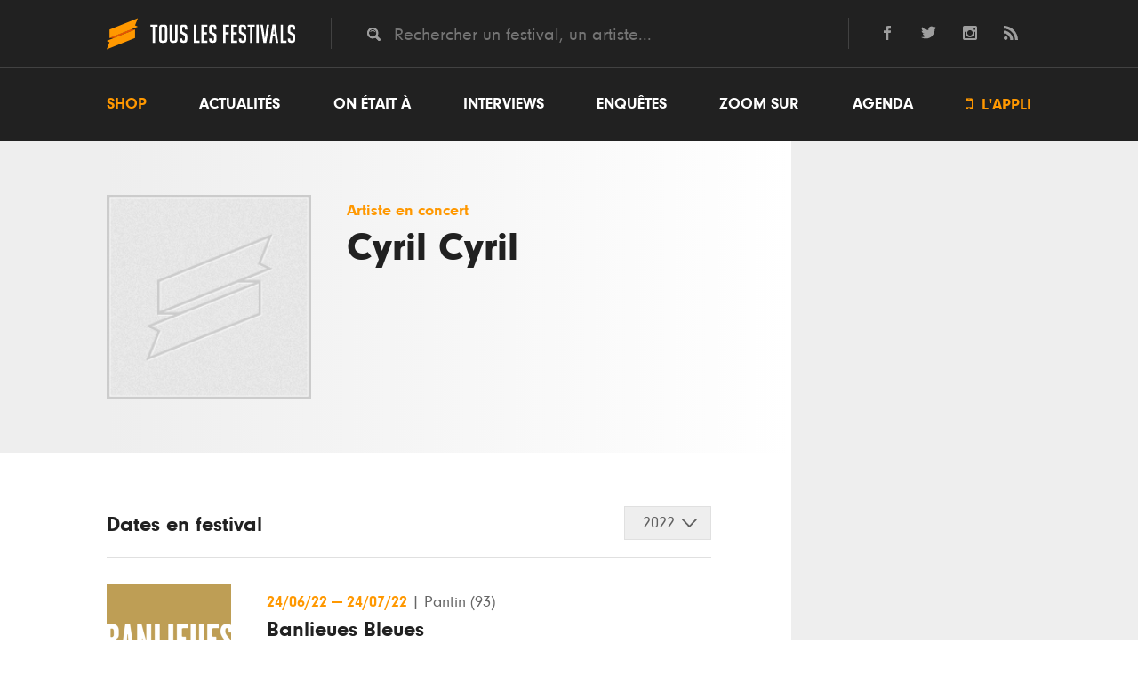

--- FILE ---
content_type: text/html; charset=UTF-8
request_url: https://www.touslesfestivals.com/artiste/cyril-cyril
body_size: 5481
content:
<!doctype html>
<html lang="fr">
<head>
    <meta charset="utf-8">

        <title>	Cyril Cyril en concert en Festivals - Toutes les dates de sa tournée
 - Tous les Festivals</title>

    	<meta name="description" content="Retrouvez toutes les dates de Cyril Cyril en festivals cet été.  " />
	<link rel="canonical" href="https://www.touslesfestivals.com/artiste/cyril-cyril" />
    <meta name='robots' content='index, follow, max-image-preview:large, max-snippet:-1, max-video-preview:-1' />

    	<meta property="og:url" content="https://www.touslesfestivals.com/artiste/cyril-cyril" />
	<meta property="og:title" content="Cyril Cyril en concert en Festivals - Toutes les dates de sa tournée" />
	<meta property="og:description" content="Retrouvez toutes les dates de Cyril Cyril en festivals cet été.  " />
	<meta property="og:type" content="article" />
	<meta property="article:section" content="Artiste" />

    <link rel="icon" type="image/ico" href="https://www.touslesfestivals.com/img/favicon.ico">
    <meta name="base_url" content="https://www.touslesfestivals.com">

    <link media="all" type="text/css" rel="stylesheet" href="https://www.touslesfestivals.com/css/reset.css">

    <link media="all" type="text/css" rel="stylesheet" href="https://www.touslesfestivals.com/css/fontawesome/font.css">

    <link media="all" type="text/css" rel="stylesheet" href="https://www.touslesfestivals.com/css/styles.css">

    <link media="all" type="text/css" rel="stylesheet" href="https://www.touslesfestivals.com/css/breakpoint.css">


    
    
    
    

    <meta name="MobileOptimized" content="width">
    <meta name="HandheldFriendly" content="true">
    <meta name="viewport" content="width=device-width, initial-scale=1, maximum-scale=1.0, user-scalable=0"/>
    <meta http-equiv="cleartype" content="on">

</head>

<body>

            <header class="page-header" id="header">
            <div class="header-top">
            <div class="limiter">
                <div class="logo">
                    <a href="https://www.touslesfestivals.com">
                        <img src="https://www.touslesfestivals.com/img/logo.svg">
                        <div class="site-title">Tous les festivals</div>
                    </a>
                    <div class="menu-mobile">
                        <svg xmlns="http://www.w3.org/2000/svg" width="24" height="24" viewBox="0 0 24 24"><path d="M24 6h-24v-4h24v4zm0 4h-24v4h24v-4zm0 8h-24v4h24v-4z"/></svg>
                    </div>
                </div>
                <div class="quicksearch">
                    <input placeholder="Rechercher un festival, un artiste..." class="tt-search" name="search" type="text" value="">
                </div>
                <div class="social-links">
                    <ul>
    <li>
        <a href="http://facebook.com/touslesfestivals" class="lien-ext link-fb">
            <svg version="1.1" xmlns="http://www.w3.org/2000/svg" xmlns:xlink="http://www.w3.org/1999/xlink" x="0px" y="0px" viewBox="0 0 24 24" style="enable-background:new 0 0 24 24;" xml:space="preserve">
                <path id="facebook-1" d="M9,8H6v4h3v12h5V12h3.642L18,8h-4c0,0,0-0.872,0-1.667C14,5.378,14.192,5,15.115,5C15.859,5,18,5,18,5V0c0,0-3.219,0-3.808,0C10.596,0,9,1.583,9,4.615C9,7.256,9,8,9,8z"/>
            </svg>
        </a>
    </li>
    <li>
        <a href="http://twitter.com/tslesfestivals" class="lien-ext link-tw">
            <svg version="1.1" xmlns="http://www.w3.org/2000/svg" xmlns:xlink="http://www.w3.org/1999/xlink" x="0px" y="0px" viewBox="0 0 24 24" style="enable-background:new 0 0 24 24;" xml:space="preserve">
                <path id="twitter-1" d="M24,4.557c-0.883,0.392-1.832,0.656-2.828,0.775c1.017-0.609,1.798-1.574,2.165-2.724c-0.951,0.564-2.005,0.974-3.127,1.195c-0.897-0.957-2.178-1.555-3.594-1.555c-3.179,0-5.515,2.966-4.797,6.045C7.728,8.088,4.1,6.128,1.671,3.149c-1.29,2.213-0.669,5.108,1.523,6.574C2.388,9.697,1.628,9.476,0.965,9.107c-0.054,2.281,1.581,4.415,3.949,4.89c-0.693,0.188-1.452,0.231-2.224,0.084c0.626,1.956,2.444,3.38,4.6,3.42C5.22,19.123,2.612,19.848,0,19.54c2.179,1.396,4.768,2.212,7.548,2.212c9.142,0,14.307-7.721,13.995-14.646C22.505,6.411,23.34,5.544,24,4.557z"/>
            </svg>
        </a>
    </li>

    <li>
        <a href="https://www.instagram.com/touslesfestivals/" class="lien-ext link-ins">
            <svg version="1.1" xmlns="http://www.w3.org/2000/svg" xmlns:xlink="http://www.w3.org/1999/xlink" x="0px" y="0px" viewBox="0 0 24 24" style="enable-background:new 0 0 24 24;" xml:space="preserve">
                <path id="instagram-6" class="st0" d="M21.231,0H2.769C1.24,0,0,1.24,0,2.769v18.46C0,22.76,1.24,24,2.769,24h18.463C22.761,24,24,22.76,24,21.229V2.769C24,1.24,22.761,0,21.231,0z M12,7.385c2.549,0,4.616,2.065,4.616,4.615c0,2.548-2.067,4.616-4.616,4.616S7.385,14.548,7.385,12C7.385,9.45,9.451,7.385,12,7.385z M21,20.078C21,20.587,20.587,21,20.076,21H3.924C3.413,21,3,20.587,3,20.078V10h1.897c-0.088,0.315-0.153,0.64-0.2,0.971C4.647,11.308,4.616,11.65,4.616,12c0,4.079,3.306,7.385,7.384,7.385s7.384-3.307,7.384-7.385c0-0.35-0.031-0.692-0.081-1.028c-0.047-0.331-0.112-0.656-0.2-0.971H21V20.078z M21,6.098c0,0.509-0.413,0.923-0.924,0.923h-2.174c-0.511,0-0.923-0.414-0.923-0.923V3.923c0-0.51,0.412-0.923,0.923-0.923h2.174C20.587,3,21,3.413,21,3.923V6.098z"/>
            </svg>
        </a>
    </li>
    <li class="last">
        <a href="http://www.touslesfestivals.com/rss" class="lien-ext link-rss">
            <svg version="1.1" xmlns="http://www.w3.org/2000/svg" xmlns:xlink="http://www.w3.org/1999/xlink" x="0px" y="0px" viewBox="0 0 24 24" style="enable-background:new 0 0 24 24;" xml:space="preserve">
                <path id="rss-1" d="M6.503,20.752C6.503,22.546,5.047,24,3.252,24C1.456,24,0,22.546,0,20.752c0-1.793,1.456-3.247,3.252-3.247C5.047,17.505,6.503,18.959,6.503,20.752z M0,8.18v4.811C6.05,13.053,10.96,17.957,11.022,24h4.817C15.777,15.29,8.721,8.242,0,8.18z M0,4.812C10.58,4.858,19.152,13.406,19.183,24H24C23.97,10.769,13.244,0.046,0,0V4.812z"/>
            </svg>
        </a>
    </li>
</ul>                </div>
            </div>
            <div class="clear"></div>
        </div>
        <nav class="menu-wrapper" id="menu">
            <div class="limiter">
                <ul class="menu"><li class="first"><a href="https://buy.stripe.com/14kcQQdwH9cS2e4001">Shop</a></li><li><a href="https://www.touslesfestivals.com/actualites">Actualités</a></li><li><a href="https://www.touslesfestivals.com/on-etait-a">On était à</a></li><li><a href="https://www.touslesfestivals.com/interviews">Interviews</a></li><li><a href="https://www.touslesfestivals.com/enquete">Enquêtes</a></li><li><a href="https://www.touslesfestivals.com/zoom-sur">Zoom sur</a></li><li class="agenda"><a href="https://www.touslesfestivals.com/agenda">Agenda</a></li><li class="last appli"><a href="https://www.touslesfestivals.com/application"><span class="icon"></span> L'appli</a></li></ul>
            </div>
        </nav>
    </header>


                    <main class="page-content">
        
        	<div class="limiter">
		<div class="main-content agenda-detail">

			<section class="content">

				<div class="event event-full">
					<div class="event-header-wrapper">
						<div class="event-header">
							<figure class="event-image">
								<img src="/img/default.jpg" alt="Cyril Cyril">
							</figure>
							<div class="event-header-infos">
								<div class="event-header-infos-date">
									Artiste en concert
								</div>
								<h1 class="event-title">Cyril Cyril</h1>
							</div>
						</div>
					</div>

					<div class="event-content-wrapper">
						<div class="event-body-wrapper">
							<div class="bg-left-white"></div>

															<div class="event-body">

									<div class="event-body-header">
										<div class="event-body-title">Dates en festival</div>
										<div class="dropdown-select">
											<div class="dropdown-select-title-wrapper report">
												<div class="dropdown-select-title"></div>
											</div>
											<ul class="event-body-selector onetaita">
																																					<li id="onetaita-2022">
														2022
													</li>
																									<li id="onetaita-2020">
														2020
													</li>
																									<li id="onetaita-2019">
														2019
													</li>
																									<li id="onetaita-2018">
														2018
													</li>
																							</ul>
										</div>
										<div class="clear"></div>
									</div>
									<div class="event-body-content">
										<div class="article-list on-etait-a">
											<ul class="on-etait-a-list">
																									<li class="onetaita-2022">
														<ul class="agenda-full-list">
																														<ul class="agenda-full-list">
                    <li class="agenda-full-item">
                <a href="https://www.touslesfestivals.com/banlieues-bleues" class="agenda-full-link">
                    <figure class="festival-image">
                        <img src="https://www.touslesfestivals.com/caches/2927d511950db47a72bb5126cf51131cf8411f98-140x140-outbound.png" alt="Banlieues Bleues">
                    </figure>
                    <div class="agenda-item-wrapper">
                        <div class="event-header-infos-date">
                            <span class="event-date">
                                                                    <time datetime="2022-06-24T00:00:00">
                                        24/06/22
                                    </time>
                                    <span> — </span>
                                    <time datetime="2022-07-24T00:00:00">
                                        24/07/22
                                    </time>
                                                            </span>
                            <span class="event-lieu">
                                <span> | </span>
                                                                    Pantin
                                                                                                    (93)
                                                            </span>
                        </div>

                                                    <div class="event-title">Banlieues Bleues</div>
                        
                                                    <ul class="event-edition-headliners">
                                <li><span >Kokoroko</span>, </li><li><span >Scuru Fitchadu</span>, </li><li><span >Melingo</span>, </li><li><span >Ostrakinda </span>, </li><li><span >Naissam Jalal</span>, </li><li><span >Sam Mangwana</span>, </li><li><span >Magic Malik</li>
                            </ul>
                        
                    </div>

                </a>
            </li>

                    <li class="agenda-full-item">
                <a href="https://www.touslesfestivals.com/dancing-people-dont-die" class="agenda-full-link">
                    <figure class="festival-image">
                        <img src="https://www.touslesfestivals.com/caches/default-140x140-outbound.jpg" alt="Dancing People Don&rsquo;t Die">
                    </figure>
                    <div class="agenda-item-wrapper">
                        <div class="event-header-infos-date">
                            <span class="event-date">
                                                                    <time datetime="2022-10-04T00:00:00">
                                        04/10/22
                                    </time>
                                    <span> — </span>
                                    <time datetime="2022-10-08T00:00:00">
                                        08/10/22
                                    </time>
                                                            </span>
                            <span class="event-lieu">
                                <span> | </span>
                                                                    Chalon-sur-Saône
                                                                                                    (71)
                                                            </span>
                        </div>

                                                    <div class="event-title">Dancing People Don’t Die</div>
                        
                                                    <ul class="event-edition-headliners">
                                <li><span >Marina Herlop</span>, </li><li><span >The Anomalys</span>, </li><li><span >Elisa Do Brasil</span>, </li><li><span >Mila Dietrich</li>
                            </ul>
                        
                    </div>

                </a>
            </li>

            </ul>
														</ul>
													</li>
																									<li class="onetaita-2020">
														<ul class="agenda-full-list">
																														<ul class="agenda-full-list">
                    <li class="agenda-full-item">
                <a href="https://www.touslesfestivals.com/festival-sur-les-pointes" class="agenda-full-link">
                    <figure class="festival-image">
                        <img src="https://www.touslesfestivals.com/caches/cb5a3d385c08612ea759e4e6fd97f5fc935852e7-140x140-outbound.jpg" alt="Festival Sur Les Pointes">
                    </figure>
                    <div class="agenda-item-wrapper">
                        <div class="event-header-infos-date">
                            <span class="event-date">
                                                                    <time datetime="2020-05-29T00:00:00">
                                        29/05/20
                                    </time>
                                    <span> — </span>
                                    <time datetime="2020-05-31T00:00:00">
                                        31/05/20
                                    </time>
                                                            </span>
                            <span class="event-lieu">
                                <span> | </span>
                                                                    Vitry-sur-Seine
                                                                                                    (94)
                                                            </span>
                        </div>

                                                    <div class="event-title">Festival Sur Les Pointes</div>
                        
                                                    <ul class="event-edition-headliners">
                                <li><span >Zoufris Maracas</li>
                            </ul>
                        
                    </div>

                </a>
            </li>

                    <li class="agenda-full-item">
                <a href="https://www.touslesfestivals.com/nancy-jazz-pulsations" class="agenda-full-link">
                    <figure class="festival-image">
                        <img src="https://www.touslesfestivals.com/caches/bee3633e2d19371c7d2c28ce7768c6bb76aa364d-140x140-outbound.png" alt="Nancy Jazz Pulsations">
                    </figure>
                    <div class="agenda-item-wrapper">
                        <div class="event-header-infos-date">
                            <span class="event-date">
                                                                    <time datetime="2020-10-03T00:00:00">
                                        03/10/20
                                    </time>
                                    <span> — </span>
                                    <time datetime="2020-10-17T00:00:00">
                                        17/10/20
                                    </time>
                                                            </span>
                            <span class="event-lieu">
                                <span> | </span>
                                                                    Nancy
                                                                                                    (54)
                                                            </span>
                        </div>

                                                    <div class="event-title">Nancy Jazz Pulsations</div>
                        
                                                    <ul class="event-edition-headliners">
                                <li><span >Faada Freddy</span>, </li><li><span >Selene Saint Aime</span>, </li><li><span >Emile Omar</span>, </li><li><span >Jonathan Jurion</span>, </li><li><span >Sophie Alour</span>, </li><li><span >Pr2b </span>, </li><li><span >Murman Tsuladze</li>
                            </ul>
                        
                    </div>

                </a>
            </li>

            </ul>
														</ul>
													</li>
																									<li class="onetaita-2019">
														<ul class="agenda-full-list">
																														<ul class="agenda-full-list">
                    <li class="agenda-full-item">
                <a href="https://www.touslesfestivals.com/les-embellies" class="agenda-full-link">
                    <figure class="festival-image">
                        <img src="https://www.touslesfestivals.com/caches/2782591c99521cef5751c51e8b781ca98125f975-140x140-outbound.jpg" alt="Les Embellies">
                    </figure>
                    <div class="agenda-item-wrapper">
                        <div class="event-header-infos-date">
                            <span class="event-date">
                                                                    <time datetime="2019-05-02T00:00:00">
                                        02/05/19
                                    </time>
                                    <span> — </span>
                                    <time datetime="2019-05-04T00:00:00">
                                        04/05/19
                                    </time>
                                                            </span>
                            <span class="event-lieu">
                                <span> | </span>
                                                                    Rennes
                                                                                                    (35)
                                                            </span>
                        </div>

                                                    <div class="event-title">Les Embellies</div>
                        
                                                    <ul class="event-edition-headliners">
                                <li><span >Cannibale</span>, </li><li><span >Leo Prud'homme</span>, </li><li><span >Clement Lemennicier</span>, </li><li><span >Tropique Noir</span>, </li><li><span >Chaban</span>, </li><li><span >Puts Marie</li>
                            </ul>
                        
                    </div>

                </a>
            </li>

                    <li class="agenda-full-item">
                <a href="https://www.touslesfestivals.com/pelpass-festival" class="agenda-full-link">
                    <figure class="festival-image">
                        <img src="https://www.touslesfestivals.com/caches/186cc8e9ba100d879d0e17443a6d92dfb38e5e9f-140x140-outbound.jpg" alt="Pelpass Festival">
                    </figure>
                    <div class="agenda-item-wrapper">
                        <div class="event-header-infos-date">
                            <span class="event-date">
                                                                    <time datetime="2019-05-16T00:00:00">
                                        16/05/19
                                    </time>
                                    <span> — </span>
                                    <time datetime="2019-05-18T00:00:00">
                                        18/05/19
                                    </time>
                                                            </span>
                            <span class="event-lieu">
                                <span> | </span>
                                                                    Strasbourg
                                                                                                    (67)
                                                            </span>
                        </div>

                                                    <div class="event-title">Pelpass Festival</div>
                        
                                                    <ul class="event-edition-headliners">
                                <li><span >Cadillac </span>, </li><li><span >Kokoroko</span>, </li><li><span >Josman</li>
                            </ul>
                        
                    </div>

                </a>
            </li>

                    <li class="agenda-full-item">
                <a href="https://www.touslesfestivals.com/tribu-festival" class="agenda-full-link">
                    <figure class="festival-image">
                        <img src="https://www.touslesfestivals.com/caches/4831960bb23f5e00c8113e0d8c4938b14a2add55-140x140-outbound.jpg" alt="Tribu Festival">
                    </figure>
                    <div class="agenda-item-wrapper">
                        <div class="event-header-infos-date">
                            <span class="event-date">
                                                                    <time datetime="2019-09-27T00:00:00">
                                        27/09/19
                                    </time>
                                    <span> — </span>
                                    <time datetime="2019-10-06T00:00:00">
                                        06/10/19
                                    </time>
                                                            </span>
                            <span class="event-lieu">
                                <span> | </span>
                                                                    Dijon
                                                                                                    (21)
                                                            </span>
                        </div>

                                                    <div class="event-title">Tribu Festival</div>
                        
                                                    <ul class="event-edition-headliners">
                                <li><span >Jeru The Damaja</span>, </li><li><span >Guts</span>, </li><li><span >Edredon Sensible</span>, </li><li><span >Piano Sur Le Fil</span>, </li><li><span >Blick Bassy</span>, </li><li><span >Super Parquet</span>, </li><li><span >Ze Tribu Brass Band</li>
                            </ul>
                        
                    </div>

                </a>
            </li>

            </ul>
														</ul>
													</li>
																									<li class="onetaita-2018">
														<ul class="agenda-full-list">
																														<ul class="agenda-full-list">
                    <li class="agenda-full-item">
                <a href="https://www.touslesfestivals.com/festival-trans-musicales" class="agenda-full-link">
                    <figure class="festival-image">
                        <img src="https://www.touslesfestivals.com/caches/d4244335321272c1820ba68fd776953a96690ded-140x140-outbound.jpg" alt="Festival Trans Musicales">
                    </figure>
                    <div class="agenda-item-wrapper">
                        <div class="event-header-infos-date">
                            <span class="event-date">
                                                                    <time datetime="2018-12-05T00:00:00">
                                        05/12/18
                                    </time>
                                    <span> — </span>
                                    <time datetime="2018-12-09T00:00:00">
                                        09/12/18
                                    </time>
                                                            </span>
                            <span class="event-lieu">
                                <span> | </span>
                                                                    Bruz
                                                                                                    (35)
                                                            </span>
                        </div>

                                                    <div class="event-title">Festival Trans Musicales</div>
                        
                                                    <ul class="event-edition-headliners">
                                <li><span >Cyril Cyril</span>, </li><li><span >Praa</span>, </li><li><span >Disiz La Peste</span>, </li><li><span >Bafang</span>, </li><li><span >The Homesick</span>, </li><li><span >AloÏse Sauvage</span>, </li><li><span >Nova Materia</li>
                            </ul>
                        
                    </div>

                </a>
            </li>

            </ul>
														</ul>
													</li>
																							</ul>
										</div>
									</div>

								</div>
							
						</div>

						<aside class="sidebar-event">

							
							
							
						</aside>
					</div>

				</div>
			</section>
		</div>
	</div>



        <section class="content-footer">
                    </section>

    </main>




            <footer class="page-footer">
    
        <div class="newsletter-subscription">
            <div class="newsletter-subscription-wrapper">
                <div class="stay-tuned">Stay tuned<span class="orange">.</span></div>
                <div class="newsletter-subscription-baseline">Ne manquez rien en vous inscrivant à la newsletter</div>
                <div class="newsletter-subscription-form">
                    <form method="POST" action="https://www.touslesfestivals.com/newsletter" accept-charset="UTF-8" class="newsletter"><input name="_token" type="hidden" value="D5nf563QxoA5iaPmRcMVIh6Hwnfeg5IhcVxUbrNg">
                    <input placeholder="Votre adresse mail" class="email" name="email" type="text" value="">
                    <input class="submit" type="submit" value="OK">
                    </form>
                    <div id="response-newsletter" style="display:none"></div>
                </div>
            </div>
        </div>

        <div class="footer-top">
            <div class="limiter">
                <div class="logo">
                    <a href="https://www.touslesfestivals.com">
                        <img src="https://www.touslesfestivals.com/img/logo.svg">
                    </a>
                </div>
                <nav>
                    <ul class="menu"><li class="first"><a href="https://www.touslesfestivals.com/a-propos">A propos</a></li><li><a href="mailto:&#105;n&#102;%6f&#64;&#116;ous&#108;e&#115;f%65st%69%76%61&#108;%73%2e%63o&#109;">Contact</a></li><li><a href="mailto:%70u%62&#64;t&#111;&#117;sl%65&#115;%66e&#115;%74&#105;v&#97;%6cs%2ec&#111;%6d">Publicité</a></li><li class="lien-ext"><a href="http://www.festivals-awards.fr">Festivals Awards</a></li><li class="lien-ext"><a href="https://www.nuitdesfestivals.com">Nuit des festivals</a></li></ul>
                </nav>
            </div>
        </div>

        <div class="footer-bottom">
            <div class="limiter">
                <div class="social-links">
                    <span class="follow-us">Suivez-nous <span>→</span></span>
                    <ul>
    <li>
        <a href="http://facebook.com/touslesfestivals" class="lien-ext link-fb">
            <svg version="1.1" xmlns="http://www.w3.org/2000/svg" xmlns:xlink="http://www.w3.org/1999/xlink" x="0px" y="0px" viewBox="0 0 24 24" style="enable-background:new 0 0 24 24;" xml:space="preserve">
                <path id="facebook-1" d="M9,8H6v4h3v12h5V12h3.642L18,8h-4c0,0,0-0.872,0-1.667C14,5.378,14.192,5,15.115,5C15.859,5,18,5,18,5V0c0,0-3.219,0-3.808,0C10.596,0,9,1.583,9,4.615C9,7.256,9,8,9,8z"/>
            </svg>
        </a>
    </li>
    <li>
        <a href="http://twitter.com/tslesfestivals" class="lien-ext link-tw">
            <svg version="1.1" xmlns="http://www.w3.org/2000/svg" xmlns:xlink="http://www.w3.org/1999/xlink" x="0px" y="0px" viewBox="0 0 24 24" style="enable-background:new 0 0 24 24;" xml:space="preserve">
                <path id="twitter-1" d="M24,4.557c-0.883,0.392-1.832,0.656-2.828,0.775c1.017-0.609,1.798-1.574,2.165-2.724c-0.951,0.564-2.005,0.974-3.127,1.195c-0.897-0.957-2.178-1.555-3.594-1.555c-3.179,0-5.515,2.966-4.797,6.045C7.728,8.088,4.1,6.128,1.671,3.149c-1.29,2.213-0.669,5.108,1.523,6.574C2.388,9.697,1.628,9.476,0.965,9.107c-0.054,2.281,1.581,4.415,3.949,4.89c-0.693,0.188-1.452,0.231-2.224,0.084c0.626,1.956,2.444,3.38,4.6,3.42C5.22,19.123,2.612,19.848,0,19.54c2.179,1.396,4.768,2.212,7.548,2.212c9.142,0,14.307-7.721,13.995-14.646C22.505,6.411,23.34,5.544,24,4.557z"/>
            </svg>
        </a>
    </li>

    <li>
        <a href="https://www.instagram.com/touslesfestivals/" class="lien-ext link-ins">
            <svg version="1.1" xmlns="http://www.w3.org/2000/svg" xmlns:xlink="http://www.w3.org/1999/xlink" x="0px" y="0px" viewBox="0 0 24 24" style="enable-background:new 0 0 24 24;" xml:space="preserve">
                <path id="instagram-6" class="st0" d="M21.231,0H2.769C1.24,0,0,1.24,0,2.769v18.46C0,22.76,1.24,24,2.769,24h18.463C22.761,24,24,22.76,24,21.229V2.769C24,1.24,22.761,0,21.231,0z M12,7.385c2.549,0,4.616,2.065,4.616,4.615c0,2.548-2.067,4.616-4.616,4.616S7.385,14.548,7.385,12C7.385,9.45,9.451,7.385,12,7.385z M21,20.078C21,20.587,20.587,21,20.076,21H3.924C3.413,21,3,20.587,3,20.078V10h1.897c-0.088,0.315-0.153,0.64-0.2,0.971C4.647,11.308,4.616,11.65,4.616,12c0,4.079,3.306,7.385,7.384,7.385s7.384-3.307,7.384-7.385c0-0.35-0.031-0.692-0.081-1.028c-0.047-0.331-0.112-0.656-0.2-0.971H21V20.078z M21,6.098c0,0.509-0.413,0.923-0.924,0.923h-2.174c-0.511,0-0.923-0.414-0.923-0.923V3.923c0-0.51,0.412-0.923,0.923-0.923h2.174C20.587,3,21,3.413,21,3.923V6.098z"/>
            </svg>
        </a>
    </li>
    <li class="last">
        <a href="http://www.touslesfestivals.com/rss" class="lien-ext link-rss">
            <svg version="1.1" xmlns="http://www.w3.org/2000/svg" xmlns:xlink="http://www.w3.org/1999/xlink" x="0px" y="0px" viewBox="0 0 24 24" style="enable-background:new 0 0 24 24;" xml:space="preserve">
                <path id="rss-1" d="M6.503,20.752C6.503,22.546,5.047,24,3.252,24C1.456,24,0,22.546,0,20.752c0-1.793,1.456-3.247,3.252-3.247C5.047,17.505,6.503,18.959,6.503,20.752z M0,8.18v4.811C6.05,13.053,10.96,17.957,11.022,24h4.817C15.777,15.29,8.721,8.242,0,8.18z M0,4.812C10.58,4.858,19.152,13.406,19.183,24H24C23.97,10.769,13.244,0.046,0,0V4.812z"/>
            </svg>
        </a>
    </li>
</ul>                </div>
                <ul class="menu-bottom">
                    <li>
                        TLF ©  2026
                    </li>
                    <li>
                        <a href="https://www.touslesfestivals.com/mentions-legales" rel="nofollow">Mentions l&eacute;gales</a>
                    </li>
                    <li class="last">
                        Crédits : Lilian S, <a href="https://www.pierregueudardelahaye.fr" class="lien-ext">Pierre GD</a> & Vincent C (<a href="http://www.catapulpe.fr" class="lien-ext">Catapulpe</a>)
                    </li>
                </ul>
            </div>
        </div>

    </footer>

    <script src="https://www.touslesfestivals.com/js/jquery.min.js"></script>

    <script src="https://www.touslesfestivals.com/js/modernizr.min.js"></script>

    <script src="https://www.touslesfestivals.com/js/typeahead.min.js"></script>

    <script src="https://www.touslesfestivals.com/js/typeahead.bundle.js"></script>

    <script src="https://www.touslesfestivals.com/js/scripts.js"></script>


    
    
    
    
    
    <!-- Google tag (gtag.js) -->
    <script async src="https://www.googletagmanager.com/gtag/js?id=G-3TERPPQVLL"></script>
    <script>
        window.dataLayer = window.dataLayer || [];
        function gtag(){dataLayer.push(arguments);}
        gtag('js', new Date());
        gtag('config', 'G-3TERPPQVLL');
    </script>

            <script type="application/ld+json">{"@context":"https:\/\/schema.org","@type":"MusicGroup","name":"Cyril Cyril","url":"https:\/\/www.touslesfestivals.com\/artiste\/cyril-cyril","events":[]}</script>
    
</body>
</html>